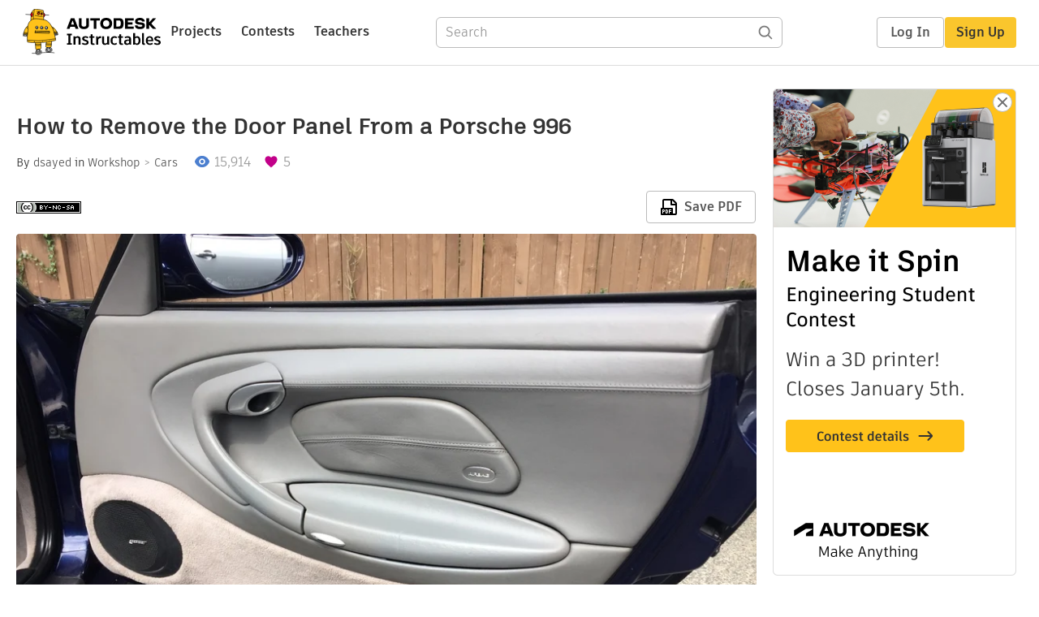

--- FILE ---
content_type: text/html; charset=utf-8
request_url: https://www.instructables.com/How-to-remove-the-door-panel-from-a-Porsche-996/
body_size: 14478
content:
<!DOCTYPE html><html lang="en" class="no-js is-desktop "><head prefix="og: http://ogp.me/ns# fb: http://ogp.me/ns/fb# ibles-production: http://ogp.me/ns/fb/ibles-production#"><link rel="preload" href="/json-api/whoAmI" as="fetch" crossorigin="anonymous"><meta name="referrer" content="origin" /><meta charset="utf-8"><title>How to Remove the Door Panel From a Porsche 996 : 17 Steps - Instructables</title><meta property="fb:app_id" content="140028286058792"/><meta property="og:site_name" content="Instructables"/><meta name="viewport" content="width=device-width, initial-scale=1"><meta name="description" content="How to Remove the Door Panel From a Porsche 996: This is a step-by-step photo how-to that will show you how to remove the door panel from a Porsche 996. This particular car is a 2002 (996.2). The 1999-2001 models may be slightly different.
You will need:


Phillips head screwdriver
H4 hex driver
T…"/><meta property="og:type" content="article"/><meta property="og:url" content="https://www.instructables.com/How-to-remove-the-door-panel-from-a-Porsche-996/"/><meta property="og:image" content="https://content.instructables.com/FSI/3OEO/IDQTYAZN/FSI3OEOIDQTYAZN.jpg?auto=webp&amp;frame=1"/><meta property="og:image:width" content="1296"/><meta property="og:image:height" content="1080"/><meta property="og:title" content="How to Remove the Door Panel From a Porsche 996"/><meta property="og:description" content="How to Remove the Door Panel From a Porsche 996: This is a step-by-step photo how-to that will show you how to remove the door panel from a Porsche 996. This particular car is a 2002 (996.2). The 1999-2001 models may be slightly different.
You will need:


Phillips head screwdriver
H4 hex driver
T…"/><meta property="category" content="workshop"/><meta property="channel" content="cars"/><meta name="twitter:card" content="summary_large_image"><meta name="twitter:site" content="@instructables"><meta name="twitter:title" content="How to Remove the Door Panel From a Porsche 996"/><meta name="twitter:image" content="https://content.instructables.com/FSI/3OEO/IDQTYAZN/FSI3OEOIDQTYAZN.jpg?auto=webp&amp;fit=bounds&amp;frame=1&amp;height=620&amp;width=620"/><meta name="thumbnail" content="https://content.instructables.com/FSI/3OEO/IDQTYAZN/FSI3OEOIDQTYAZN.jpg?auto=webp&amp;frame=1"/><link rel='dns-prefetch' href='//cdn.instructables.com'/><link rel='dns-prefetch' href='//content.instructables.com'/><link rel="canonical" href="https://www.instructables.com/How-to-remove-the-door-panel-from-a-Porsche-996/"/><link rel="shortcut icon" type="image/x-icon" href="/assets/img/siteassets/favicon.ico"/><link rel="apple-touch-icon" href="/assets/img/siteassets/apple-touch-icon.png"/><link rel="apple-touch-icon" sizes="192x192" href="/assets/img/siteassets/apple-touch-icon-192x192.png"/><link rel="apple-touch-icon" sizes="512x512" href="/assets/img/siteassets/apple-touch-icon-512x512.png"/><script>
(function(Ibles){
    Ibles.JST = Ibles.JST || {};
    Ibles.pageContext = {};
    Ibles.isStaging = false;
    Ibles.isLoggedIn = false;
    Ibles.accessCookie = "ibleAccess";
    Ibles.loggedInCookie = "loggedIn";
    Ibles.userStorageKey = "ibleuser";
})(window.Ibles = window.Ibles || {});
</script><script>function Deferred(){var e=[],t={resolve:function(n){t.then=function(e){e(n)},t.resolve=function(){throw new Error("Deferred already resolved")};var o,a=0;for(;o=e[a++];)o(n);e=null},then:function(t){e.push(t)}};return t}Ibles.readCookie=function(e,t){return(t=RegExp("(^|; )"+encodeURIComponent(e)+"=([^;]*)").exec(document.cookie))?decodeURIComponent(t[2]):null},function(e,t){var n=t.readCookie,o=n(t.loggedInCookie),a=n(t.accessCookie);t.isLoggedIn=!!o||!!a;try{var r=localStorage.getItem(t.userStorageKey);t.user=t.isLoggedIn&&r&&JSON.parse(r),e.addEventListener("DOMContentLoaded",(function(){null!=e.umami&&umami.identify(t.user.id,{screenName:t.user.screenName,email:t.user.email,admin:t.user.admin})}))}catch(e){}}(window,Ibles),function(e,t){var n=t.className;n=n.replace(/(^|\s)no-js(\s|$)/,"$1$2");var o=Ibles.user;if(Ibles.isLoggedIn&&o){n+=" is-loggedin",o.role&&o.role.indexOf("ADMIN")>=0&&(n+=" is-admin");for(var a=o.occupations,r=0;r<a.length;r++)if(a[r].name.toLowerCase().indexOf("teacher")>=0){n+=" is-teacher";break}}t.className=n}(Ibles,document.documentElement),function(e,t){var n=[],o=[],a=[],r=/p/.test(t.readyState),i="onpageshow"in e?"pageshow":"load";function s(e){return"function"==typeof e}function l(){var e=arguments,t=e[0],o=e[e.length-1];"object"==typeof t&&t.constructor===Object&&(o=t.callback,t=t.test?t.success:t.failure),s(o)&&(!function(e){e.constructor==Array&&e.length&&a.push.apply(a,e)}(t),n.push([o]))}function d(e,n,o){var a=t.createElement("script");for(var r in a.src=e,a.async=!0,n)a.setAttribute(r,n[r]);s(o)&&(a.onload=o);var i=t.getElementsByTagName("script")[0];i.parentNode.insertBefore(a,i)}function c(e,t){r?setTimeout(e,t||32):o.push(e,t)}e.addEventListener(i,(function(){for(r=!0;o[0];)c(o.shift(),o.shift())})),e.sessionReady=l,e.loadJS=l,e.loadJsQueue=n,e.sessionReady=l,e.deferJS=function(e,t,n){s(e)?c(e):c((function(){d(e,{},t)}),n)},e.loadScript=d,e.pageScripts=a}(window,document),
/*! loadCSS. [c]2017 Filament Group, Inc. MIT License */
function(e){"use strict";e.loadCSS||(e.loadCSS=function(){});var t=loadCSS.relpreload={};if(t.support=function(){var t;try{t=e.document.createElement("link").relList.supports("preload")}catch(e){t=!1}return function(){return t}}(),t.bindMediaToggle=function(e){var t=e.media||"all";function n(){e.addEventListener?e.removeEventListener("load",n):e.attachEvent&&e.detachEvent("onload",n),e.setAttribute("onload",null),e.media=t}e.addEventListener?e.addEventListener("load",n):e.attachEvent&&e.attachEvent("onload",n),setTimeout((function(){e.rel="stylesheet",e.media="only x"})),setTimeout(n,3e3)},t.poly=function(){if(!t.support())for(var n=e.document.getElementsByTagName("link"),o=0;o<n.length;o++){var a=n[o];"preload"!==a.rel||"style"!==a.getAttribute("as")||a.getAttribute("data-loadcss")||(a.setAttribute("data-loadcss",!0),t.bindMediaToggle(a))}},!t.support()){t.poly();var n=e.setInterval(t.poly,500);e.addEventListener?e.addEventListener("load",(function(){t.poly(),e.clearInterval(n)})):e.attachEvent&&e.attachEvent("onload",(function(){t.poly(),e.clearInterval(n)}))}"undefined"!=typeof exports?exports.loadCSS=loadCSS:e.loadCSS=loadCSS}("undefined"!=typeof global?global:this);</script><script type="application/ld+json">{"@context":"https://schema.org","@type":"Article","headline":"How to Remove the Door Panel From a Porsche 996","name":"How to Remove the Door Panel From a Porsche 996","description":"How to Remove the Door Panel From a Porsche 996: This is a step-by-step photo how-to that will show you how to remove the door panel from a Porsche 996. This particular car is a 2002 (996.2). The 1999-2001 models may be slightly different.\nYou will need:\n\n\nPhillips head screwdriver\nH4 hex driver\nT\u2026","datePublished":"2015-08-24","dateModified":"2017-10-05","mainEntityOfPage":{"@type":"WebPage","@id":"https://www.instructables.com/How-to-remove-the-door-panel-from-a-Porsche-996/"},"image":{"@type":"ImageObject","url":"https://content.instructables.com/FSI/3OEO/IDQTYAZN/FSI3OEOIDQTYAZN.jpg?auto=webp","width":1024,"height":853},"author":{"@type":"Organization","name":"Instructables","url":"https://www.instructables.com","logo":{"@type":"ImageObject","url":"https://www.instructables.com/assets/img/logo-228x60.png","width":228,"height":60}},"publisher":{"@type":"Organization","name":"Instructables","url":"https://www.instructables.com","logo":{"@type":"ImageObject","url":"https://www.instructables.com/assets/img/logo-228x60.png","width":228,"height":60}},"contributor":{"@type":"Person","name":"dsayed"}}</script><script type="application/ld+json">{"@context":"http://schema.org","@type":"BreadcrumbList","itemListElement":[{"@type":"ListItem","position":1,"name":"Workshop","item":{"@type":"WebPage","@id":"https://www.instructables.com/workshop/"}},{"@type":"ListItem","position":2,"name":"Cars","item":{"@type":"WebPage","@id":"https://www.instructables.com/workshop/cars/projects/"}}]}</script><script type="application/ld+json">{"@context":"http://schema.org","@type":"HowTo","name":"How to Remove the Door Panel From a Porsche 996","description":"How to Remove the Door Panel From a Porsche 996: This is a step-by-step photo how-to that will show you how to remove the door panel from a Porsche 996. This particular car is a 2002 (996.2). The 1999-2001 models may be slightly different.\nYou will need:\n\n\nPhillips head screwdriver\nH4 hex driver\nT\u2026","image":{"@type":"ImageObject","url":"https://content.instructables.com/FSI/3OEO/IDQTYAZN/FSI3OEOIDQTYAZN.jpg?auto=webp","width":1024,"height":853},"step":[{"@type":"HowToStep","name":"Remove Silver Plug","text":"Use the trim removal tool to remove the silver plug with Airbag written on it. Behind this plug is a hex screw.","image":"https://content.instructables.com/F4E/PANM/IDQHN81I/F4EPANMIDQHN81I.jpg?auto=webp&fit=bounds&frame=1&height=1024&width=1024","url":"https://www.instructables.com/How-to-remove-the-door-panel-from-a-Porsche-996/#step1"},{"@type":"HowToStep","name":"Remove Hex Screw","text":"Use the H4 hex driver/allen wrench to remove the hex screw. If the screw may drop into the door innards. Once you've removed the door panel, you should be able to find the screw.","image":"https://content.instructables.com/F7A/AS4C/IDQHN81U/F7AAS4CIDQHN81U.jpg?auto=webp&fit=bounds&frame=1&height=1024","url":"https://www.instructables.com/How-to-remove-the-door-panel-from-a-Porsche-996/#step2"},{"@type":"HowToStep","name":"Remove Door Storage Compartment Screw","text":"There is a plastic Phillips screw in the door storage compartment. It is screwed into a plastic plug. You will need to half close the storage compartment to access the screw.","image":"https://content.instructables.com/FF6/7708/IDQHN83B/FF67708IDQHN83B.jpg?auto=webp&fit=bounds&frame=1&height=1024&width=1024","url":"https://www.instructables.com/How-to-remove-the-door-panel-from-a-Porsche-996/#step3"},{"@type":"HowToStep","name":"Remove Screw From Behind Interior Door Handle","text":"There is a Phillips screw behind the interior door handle. You will need to pull the door handle to gain access to the screw.","image":"https://content.instructables.com/FFM/WGS4/IDQHN83P/FFMWGS4IDQHN83P.jpg?auto=webp&fit=bounds&frame=1&height=1024&width=1024","url":"https://www.instructables.com/How-to-remove-the-door-panel-from-a-Porsche-996/#step4"},{"@type":"HowToStep","name":"Remove Handle Trim","text":"Use the trim removal tool to pry the handle trim away. This will expose two Torx bolts.","image":"https://content.instructables.com/F2V/Y6VD/IDQHN85X/F2VY6VDIDQHN85X.jpg?auto=webp&fit=bounds&frame=1&height=1024&width=1024","url":"https://www.instructables.com/How-to-remove-the-door-panel-from-a-Porsche-996/#step5"},{"@type":"HowToStep","name":"Remove Door Bolts","text":"Use the T30 Torx driver to remove the two door bolts. The lower bolt is longer than the upper bolt.","image":"https://content.instructables.com/FOO/7MKQ/IDQHN864/FOO7MKQIDQHN864.jpg?auto=webp&fit=bounds&frame=1&height=1024","url":"https://www.instructables.com/How-to-remove-the-door-panel-from-a-Porsche-996/#step6"},{"@type":"HowToStep","name":"Remove the Door Light","text":"Use the trim removal tool to remove the door light. Disconnect the bulb holder from the wiring harness.","image":"https://content.instructables.com/F72/D5FK/IDQHN87V/F72D5FKIDQHN87V.jpg?auto=webp&fit=bounds&frame=1&height=1024&width=1024","url":"https://www.instructables.com/How-to-remove-the-door-panel-from-a-Porsche-996/#step7"},{"@type":"HowToStep","name":"Remove Triangular Trim Piece","text":"Use the trim removal tool to remove the upper trim. On the driver's side, this trim will have the mirror controls. The top of the triangular trim piece slides down into the rubber weather seal. Pry from the bottom, then lift up, and remember this wh\u2026","image":"https://content.instructables.com/FZK/TXDN/IDQHN87W/FZKTXDNIDQHN87W.jpg?auto=webp&fit=bounds&frame=1&height=1024&width=1024","url":"https://www.instructables.com/How-to-remove-the-door-panel-from-a-Porsche-996/#step8"},{"@type":"HowToStep","name":"Door Panel Ready for Removal","text":"Your door should now look like this.","image":"https://content.instructables.com/F41/HAJ5/IDQHN899/F41HAJ5IDQHN899.jpg?auto=webp&fit=bounds&frame=1&height=1024&width=1024","url":"https://www.instructables.com/How-to-remove-the-door-panel-from-a-Porsche-996/#step9"},{"@type":"HowToStep","name":"Pry Door Trim Away From Door","text":"There are several plastic snap fasteners that hold the door trim the door. Work your away around the sides and bottom the door trim with the trim removal tool to pop these fasteners. There are fasteners at the top.\nThe door trim slots into the top o\u2026","image":"https://content.instructables.com/F5C/D7PF/IDQHN89N/F5CD7PFIDQHN89N.jpg?auto=webp&fit=bounds&frame=1&height=1024&width=1024","url":"https://www.instructables.com/How-to-remove-the-door-panel-from-a-Porsche-996/#step10"},{"@type":"HowToStep","name":"Disconnect Electrical Connectors and Door Pull","text":"While supporting the door trim, disconnect the electrical connectors the LED (white connector) and door handle microswitch (black connector). They are keyed so that they can only be connected the correct way and into the correct socket.\nThe door han\u2026","image":"https://content.instructables.com/FS3/MZMO/IDQHN8CQ/FS3MZMOIDQHN8CQ.jpg?auto=webp&fit=bounds&frame=1&height=1024&width=1024","url":"https://www.instructables.com/How-to-remove-the-door-panel-from-a-Porsche-996/#step11"},{"@type":"HowToStep","name":"Interior of Door Is Now Exposed","text":"You can now work on the interior of the door. The grey material is a moisture barrier that is affixed to the door structure using adhesive. In this particular picture, you can see the moisture barrier was torn and cut. This should not be the case: t\u2026","image":"https://content.instructables.com/FBC/8GOA/IDQHN8FF/FBC8GOAIDQHN8FF.jpg?auto=webp&fit=bounds&frame=1&height=1024&width=1024","url":"https://www.instructables.com/How-to-remove-the-door-panel-from-a-Porsche-996/#step12"},{"@type":"HowToStep","name":"Disconnect Speaker","text":"Disconnect the door speaker. The connector has two prongs that must be squeezed so that the connector can be pulled free. You may need to use the trim removal tool or a flat head screwdriver to push the prong that is closest to the moisture barrier.","image":"https://content.instructables.com/FDH/NW9K/IDQHN8FU/FDHNW9KIDQHN8FU.jpg?auto=webp&fit=bounds&frame=1&height=1024","url":"https://www.instructables.com/How-to-remove-the-door-panel-from-a-Porsche-996/#step13"},{"@type":"HowToStep","name":"Remove Door Speaker Surround","text":"Remove the door speaker surround by unscrewing the six screws using a T20 Torx driver.","image":"https://content.instructables.com/FCU/M9G0/IDQHN8FT/FCUM9G0IDQHN8FT.jpg?auto=webp&fit=bounds&frame=1&height=1024","url":"https://www.instructables.com/How-to-remove-the-door-panel-from-a-Porsche-996/#step14"},{"@type":"HowToStep","name":"Remove Edges of Moisture Barrier","text":"Remove the edges of the moisture barrier by carefully using your fingers or the trim removal tool to lift it up from the adhesive. You may be able to re-use the adhesive. If not, use 3M Strip-Calk or equivalent (this is available from auto parts sto\u2026","image":"https://content.instructables.com/F3B/5NLO/IDQHN8IY/F3B5NLOIDQHN8IY.jpg?auto=webp&fit=bounds&frame=1&height=1024&width=1024","url":"https://www.instructables.com/How-to-remove-the-door-panel-from-a-Porsche-996/#step15"},{"@type":"HowToStep","name":"Keep the Moisture Barrier Out of the Way","text":"You can use making tape to keep the moisture barrier out of the way while you work.","image":"https://content.instructables.com/FRL/1595/IDQHN8JG/FRL1595IDQHN8JG.jpg?auto=webp&fit=bounds&frame=1&height=1024&width=1024","url":"https://www.instructables.com/How-to-remove-the-door-panel-from-a-Porsche-996/#step16"},{"@type":"HowToStep","name":"Reinstallation Is the Reverse of Removal.","text":"Make sure that you securely fasten the moisture barrier, using new adhesive if necessary. If you use the caulk strip, use a roller to push down on the moisture barrier so that it forms a good seal.","image":"","url":"https://www.instructables.com/How-to-remove-the-door-panel-from-a-Porsche-996/#step17"}]}</script><link href="/assets/BUNDLES/global_desktop_bs2_css.min.css?c=89bd0410e2" rel="stylesheet" type="text/css" media="screen" /><link href="/assets/scss/global.css?c=89bd0410e2" rel="stylesheet" type="text/css" media="screen" /><link rel="preload" href="/assets/fonts/artifakt-element-regular.woff2" as="font" type="font/woff2" crossorigin="anonymous"><link rel="preload" href="/assets/fonts/artifakt-element-medium.woff2" as="font" type="font/woff2" crossorigin="anonymous"><link rel="preload" href="/assets/fonts/artifakt-element-bold.woff2" as="font" type="font/woff2" crossorigin="anonymous"><link rel="preload" href="/assets/fonts/artifakt-legend-regular.woff2" as="font" type="font/woff2" crossorigin="anonymous"><link rel="preload" href="/assets/fonts/artifakt-legend-bold.woff2" as="font" type="font/woff2" crossorigin="anonymous"><link href="/assets/scss/artifakt.css?c=89bd0410e2" rel="stylesheet" type="text/css" media="screen" /><link href="/assets/BUNDLES/ible_desktop_css.min.css?c=89bd0410e2" rel="stylesheet" type="text/css" media="screen" /><link href="/assets/BUNDLES/ible_print_css.min.css?c=89bd0410e2" rel="stylesheet" type="text/css" media="print" /><link href="/assets/scss/instructable.css?c=89bd0410e2" rel="stylesheet" type="text/css" media="screen" /><link rel="stylesheet" href="/assets/js_bundles/6fed003009/main-CIjVy2mG.css" /><script type="module" crossorigin="" src="/assets/js_bundles/6fed003009/main-DiWSUcUB.js"></script><script type="text/javascript" src="https://js-cdn.dynatrace.com/jstag/1672bab6729/bf86358stq/17188ffd570aec1_complete.js" crossorigin="anonymous"></script><script defer src="/script.js" data-website-id="d961f64b-37e9-4704-8b1d-505f4230afe5" data-do-not-track="true"></script></head><body class=""><div id="site-announcements" class="site-announcements"><div class="site-announcements-content"></div></div><header id="site-header" class="responsive-header"></header><main><div id="react-container" class=""></div><div class="instructable"><div class="instructable-content"><article id="article" class="full-wrapper category-content-workshop"><header class="article-header" data-location="header"><div class="promo-top"><img class="promo-hide"
                 src="/assets/svg/close-ad.svg"
                 alt="Hide" title="Hide"/><a href="https://www.instructables.com/contest/makeitspin25" class="promo-link"><img src="//images.ctfassets.net/jl5ii4oqrdmc/4yplU7nAk0lm4Q3LuFIVDN/b177646a6830b549e2914bf89d747197/spin-Contest2-1940x500-2.png?w=1940&fm=webp" width="970" height="250" /></a></div><h1 class="header-title">How to Remove the Door Panel From a Porsche 996</h1><div class="sub-header"><div class="header-byline">
            By <a href="/member/dsayed/" rel="author">dsayed</a>
            
            
                in <a class="category" href="/workshop/">Workshop</a><a class="channel" href="/workshop/cars/projects/">Cars</a></div><div class="header-stats"><p class="svg-views view-count">15,914</p><p class="svg-favorite active favorite-count">5</p></div></div><div class="sub-header header-meta-actions"><div class="header-meta"><span class="posted-date"></span><button class="license-btn" data-url="https://creativecommons.org/licenses/by-nc-sa/4.0/"><img alt="license" src="/assets/img/license/by-nc-sa_small.png"/></button></div><div
                id="ible-actions-portal"
                data-urlstring="How-to-remove-the-door-panel-from-a-Porsche-996"
                data-id="EO5JEMRIDQHN682"
                data-status="PUBLISHED"
            ></div></div></header><div class="article-body"><section id="intro" class="step" data-stepid="S5PDQ6NIDQHN681"><h2 class="step-title sr-only">Introduction: How to Remove the Door Panel From a Porsche 996</h2><div class="mediaset"></div><noscript><div class="no-js-photoset"><img loading="lazy" alt="How to Remove the Door Panel From a Porsche 996" src="https://content.instructables.com/FE3/KE28/IDQHN7ZG/FE3KE28IDQHN7ZG.jpg?auto=webp&amp;fit=bounds&amp;frame=1&amp;height=1024&amp;width=1024auto=webp&amp;frame=1&amp;height=300"></div></noscript><div class="author-promo clearfix"><div class="author-promo-row"><div class="byline"><a class="avatar" rel="author" href="/member/dsayed/"><img class="lazyload" data-src="https://content.instructables.com/static/image/project.default.png?auto=webp&amp;crop=1%3A1&amp;frame=1&amp;width=130" src="/assets/img/pixel.png" alt="dsayed"><noscript><img  src="https://content.instructables.com/static/image/project.default.png?auto=webp&amp;crop=1%3A1&amp;frame=1&amp;width=130" alt="dsayed"/></noscript></a><span class="author-name">By <a class="author" rel="author" href="/member/dsayed/">dsayed</a></span><span class="author-follow"><button class="btn btn-yellow follow-btn">Follow</button></span></div></div><div class="recent-ibles promoted-content clearfix "><span class="promoted-items-label"><a rel="author" class="author" href="/member/dsayed/">More by the author:</a></span><div class="promoted-items list-unstyled pull-right"><div data-id="" class="promoted-item-thumbnail thumbnail instructable-thumbnail"><div class="image-wrapper"><a href="/Homemade-Harissa-Chili-Paste-Condiment/"><img class="lazyload" data-src="https://content.instructables.com/FQE/OL3A/J20PH2EO/FQEOL3AJ20PH2EO.jpg?auto=webp&amp;crop=1%3A1&amp;frame=1&amp;width=130" src="/assets/img/pixel.png" alt="Homemade Harissa Chili Paste Condiment"><noscript><img  src="https://content.instructables.com/FQE/OL3A/J20PH2EO/FQEOL3AJ20PH2EO.jpg?auto=webp&amp;crop=1%3A1&amp;frame=1&amp;width=130" alt="Homemade Harissa Chili Paste Condiment"/></noscript></a></div></div><div data-id="" class="promoted-item-thumbnail thumbnail instructable-thumbnail"><div class="image-wrapper"><a href="/QuickJack-Assembly/"><img class="lazyload" data-src="https://content.instructables.com/FR3/3YPD/J0COSPKT/FR33YPDJ0COSPKT.jpg?auto=webp&amp;crop=1%3A1&amp;frame=1&amp;width=130" src="/assets/img/pixel.png" alt="QuickJack Assembly"><noscript><img  src="https://content.instructables.com/FR3/3YPD/J0COSPKT/FR33YPDJ0COSPKT.jpg?auto=webp&amp;crop=1%3A1&amp;frame=1&amp;width=130" alt="QuickJack Assembly"/></noscript></a></div></div><div data-id="" class="promoted-item-thumbnail thumbnail instructable-thumbnail"><div class="image-wrapper"><a href="/Porsche-Radio-Installation/"><img class="lazyload" data-src="https://content.instructables.com/FQI/6U2Q/IGFGPWWB/FQI6U2QIGFGPWWB.jpg?auto=webp&amp;crop=1%3A1&amp;frame=1&amp;width=130" src="/assets/img/pixel.png" alt="Porsche Radio Installation"><noscript><img  src="https://content.instructables.com/FQI/6U2Q/IGFGPWWB/FQI6U2QIGFGPWWB.jpg?auto=webp&amp;crop=1%3A1&amp;frame=1&amp;width=130" alt="Porsche Radio Installation"/></noscript></a></div></div></div></div></div><div class="step-body"><p>This is a step-by-step photo how-to that will show you how to remove the door panel from a Porsche 996. This particular car is a 2002 (996.2). The 1999-2001 models may be slightly different.</p><p>You will need:</p><p></p><ul><li>Phillips head screwdriver</li><li>H4 hex driver</li><li>T30 Torx driver</li><li>Trim removal tool</li></ul><p></p><p><strong>Safety first: </strong>You will be working near an airbag. You should disconnect the car battery and wait 10 minutes for residual voltage to discharge. If you switch the ignition on while an airbag is disconnected, you will trigger an airbag fault code, which can only be cleared with a Porsche diagnostic tool.</p></div></section><section id="step1" class="step" data-stepid="SURACOAIDQHNYL7"><h2 class="step-title">Step 1: Remove Silver Plug</h2><div class="mediaset"></div><noscript><div class="no-js-photoset"><img loading="lazy" alt="Remove Silver Plug" src="https://content.instructables.com/F4E/PANM/IDQHN81I/F4EPANMIDQHN81I.jpg?auto=webp&amp;fit=bounds&amp;frame=1&amp;height=1024&amp;width=1024auto=webp&amp;frame=1&amp;height=300"></div></noscript><div class="step-body"><p>Use the trim removal tool to remove the silver plug with Airbag written on it. Behind this plug is a hex screw.</p></div></section><section id="step2" class="step" data-stepid="SK8QMPNIDQHNZDA"><h2 class="step-title">Step 2: Remove Hex Screw</h2><div class="mediaset"></div><noscript><div class="no-js-photoset"><img loading="lazy" alt="Remove Hex Screw" src="https://content.instructables.com/F7A/AS4C/IDQHN81U/F7AAS4CIDQHN81U.jpg?auto=webp&amp;fit=bounds&amp;frame=1&amp;height=1024auto=webp&amp;frame=1&amp;height=300"></div></noscript><div class="step-body"><p>Use the H4 hex driver/allen wrench to remove the hex screw. If the screw may drop into the door innards. Once you've removed the door panel, you should be able to find the screw.</p></div></section><section id="step3" class="step" data-stepid="S9KEXEVIDQHO0IE"><h2 class="step-title">Step 3: Remove Door Storage Compartment Screw</h2><div class="mediaset"></div><noscript><div class="no-js-photoset"><img loading="lazy" alt="Remove Door Storage Compartment Screw" src="https://content.instructables.com/FF6/7708/IDQHN83B/FF67708IDQHN83B.jpg?auto=webp&amp;fit=bounds&amp;frame=1&amp;height=1024&amp;width=1024auto=webp&amp;frame=1&amp;height=300"></div></noscript><div class="step-body"><p>There is a plastic Phillips screw in the door storage compartment. It is screwed into a plastic plug. You will need to half close the storage compartment to access the screw.</p></div></section><section id="step4" class="step" data-stepid="SBEXISMIDQHO125"><h2 class="step-title">Step 4: Remove Screw From Behind Interior Door Handle</h2><div class="mediaset"></div><noscript><div class="no-js-photoset"><img loading="lazy" alt="Remove Screw From Behind Interior Door Handle" src="https://content.instructables.com/FFM/WGS4/IDQHN83P/FFMWGS4IDQHN83P.jpg?auto=webp&amp;fit=bounds&amp;frame=1&amp;height=1024&amp;width=1024auto=webp&amp;frame=1&amp;height=300"></div></noscript><div class="step-body"><p>There is a Phillips screw behind the interior door handle. You will need to pull the door handle to gain access to the screw.</p></div></section><section id="step5" class="step" data-stepid="SWODWOYIDQHO1HF"><h2 class="step-title">Step 5: Remove Handle Trim</h2><div class="mediaset"></div><noscript><div class="no-js-photoset"><img loading="lazy" alt="Remove Handle Trim" src="https://content.instructables.com/F2V/Y6VD/IDQHN85X/F2VY6VDIDQHN85X.jpg?auto=webp&amp;fit=bounds&amp;frame=1&amp;height=1024&amp;width=1024auto=webp&amp;frame=1&amp;height=300"></div></noscript><div class="step-body"><p>Use the trim removal tool to pry the handle trim away. This will expose two Torx bolts.</p></div></section><section id="step6" class="step" data-stepid="SVEBFSSIDQHO1YU"><h2 class="step-title">Step 6: Remove Door Bolts</h2><div class="mediaset"></div><noscript><div class="no-js-photoset"><img loading="lazy" alt="Remove Door Bolts" src="https://content.instructables.com/FOO/7MKQ/IDQHN864/FOO7MKQIDQHN864.jpg?auto=webp&amp;fit=bounds&amp;frame=1&amp;height=1024auto=webp&amp;frame=1&amp;height=300"></div></noscript><div class="step-body"><p>Use the T30 Torx driver to remove the two door bolts. The lower bolt is longer than the upper bolt.</p></div></section><section id="step7" class="step" data-stepid="SZI6KUZIDQHO2N6"><h2 class="step-title">Step 7: Remove the Door Light</h2><div class="mediaset"></div><noscript><div class="no-js-photoset"><img loading="lazy" alt="Remove the Door Light" src="https://content.instructables.com/F72/D5FK/IDQHN87V/F72D5FKIDQHN87V.jpg?auto=webp&amp;fit=bounds&amp;frame=1&amp;height=1024&amp;width=1024auto=webp&amp;frame=1&amp;height=300"></div></noscript><div class="step-body"><p>Use the trim removal tool to remove the door light. Disconnect the bulb holder from the wiring harness.</p></div></section><section id="step8" class="step" data-stepid="SNWHUNEIDQHO3EA"><h2 class="step-title">Step 8: Remove Triangular Trim Piece</h2><div class="mediaset"></div><noscript><div class="no-js-photoset"><img loading="lazy" alt="Remove Triangular Trim Piece" src="https://content.instructables.com/FZK/TXDN/IDQHN87W/FZKTXDNIDQHN87W.jpg?auto=webp&amp;fit=bounds&amp;frame=1&amp;height=1024&amp;width=1024auto=webp&amp;frame=1&amp;height=300"></div></noscript><div class="step-body"><p>Use the trim removal tool to remove the upper trim. On the driver's side, this trim will have the mirror controls. The top of the triangular trim piece slides down into the rubber weather seal. Pry from the bottom, then lift up, and remember this when reinstalling.</p></div></section><section id="step9" class="step" data-stepid="S2PRELLIDQHO54R"><h2 class="step-title">Step 9: Door Panel Ready for Removal</h2><div class="mediaset"></div><noscript><div class="no-js-photoset"><img loading="lazy" alt="Door Panel Ready for Removal" src="https://content.instructables.com/F41/HAJ5/IDQHN899/F41HAJ5IDQHN899.jpg?auto=webp&amp;fit=bounds&amp;frame=1&amp;height=1024&amp;width=1024auto=webp&amp;frame=1&amp;height=300"></div></noscript><div class="step-body"><p>Your door should now look like this.</p></div></section><section id="step10" class="step" data-stepid="SR9ZTWCIDQHO5BY"><h2 class="step-title">Step 10: Pry Door Trim Away From Door</h2><div class="mediaset"></div><noscript><div class="no-js-photoset"><img loading="lazy" alt="Pry Door Trim Away From Door" src="https://content.instructables.com/F5C/D7PF/IDQHN89N/F5CD7PFIDQHN89N.jpg?auto=webp&amp;fit=bounds&amp;frame=1&amp;height=1024&amp;width=1024auto=webp&amp;frame=1&amp;height=300"><img loading="lazy" alt="Pry Door Trim Away From Door" src="https://content.instructables.com/FPV/WBVQ/IDQHN8B0/FPVWBVQIDQHN8B0.jpg?auto=webp&amp;fit=bounds&amp;frame=1&amp;height=1024auto=webp&amp;frame=1&amp;height=300"></div></noscript><div class="step-body"><p>There are several plastic snap fasteners that hold the door trim the door. Work your away around the sides and bottom the door trim with the trim removal tool to pop these fasteners. There are fasteners at the top.</p><p>The door trim slots into the top of the door, so when the trim is free, gently pull it away from the door at the bottom and slide it up to free it from the door.</p></div></section><section id="step11" class="step" data-stepid="SKIMRSNIDQHO6OP"><h2 class="step-title">Step 11: Disconnect Electrical Connectors and Door Pull</h2><div class="mediaset"></div><noscript><div class="no-js-photoset"><img loading="lazy" alt="Disconnect Electrical Connectors and Door Pull" src="https://content.instructables.com/FS3/MZMO/IDQHN8CQ/FS3MZMOIDQHN8CQ.jpg?auto=webp&amp;fit=bounds&amp;frame=1&amp;height=1024&amp;width=1024auto=webp&amp;frame=1&amp;height=300"></div></noscript><div class="step-body"><p>While supporting the door trim, disconnect the electrical connectors the LED (white connector) and door handle microswitch (black connector). They are keyed so that they can only be connected the correct way and into the correct socket.</p><p>The door handle cable is removed by carefully opening the white connector so that its teeth are free and sliding it back. There is a metal rectangular hook that at the end of the release cable that can now be maneuvered free of the door handle.</p></div></section><section id="step12" class="step" data-stepid="S939TWYIDQHO7PQ"><h2 class="step-title">Step 12: Interior of Door Is Now Exposed</h2><div class="mediaset"></div><noscript><div class="no-js-photoset"><img loading="lazy" alt="Interior of Door Is Now Exposed" src="https://content.instructables.com/FBC/8GOA/IDQHN8FF/FBC8GOAIDQHN8FF.jpg?auto=webp&amp;fit=bounds&amp;frame=1&amp;height=1024&amp;width=1024auto=webp&amp;frame=1&amp;height=300"></div></noscript><div class="step-body"><p>You can now work on the interior of the door. The grey material is a moisture barrier that is affixed to the door structure using adhesive. In this particular picture, you can see the moisture barrier was torn and cut. This should not be the case: the moisture barrier should form a complete seal.</p></div></section><section id="step13" class="step" data-stepid="SQJVZUTIDQHO8PP"><h2 class="step-title">Step 13: Disconnect Speaker</h2><div class="mediaset"></div><noscript><div class="no-js-photoset"><img loading="lazy" alt="Disconnect Speaker" src="https://content.instructables.com/FDH/NW9K/IDQHN8FU/FDHNW9KIDQHN8FU.jpg?auto=webp&amp;fit=bounds&amp;frame=1&amp;height=1024auto=webp&amp;frame=1&amp;height=300"></div></noscript><div class="step-body"><p>Disconnect the door speaker. The connector has two prongs that must be squeezed so that the connector can be pulled free. You may need to use the trim removal tool or a flat head screwdriver to push the prong that is closest to the moisture barrier.</p></div></section><section id="step14" class="step" data-stepid="SYEYE67IDQHO8D0"><h2 class="step-title">Step 14: Remove Door Speaker Surround</h2><div class="mediaset"></div><noscript><div class="no-js-photoset"><img loading="lazy" alt="Remove Door Speaker Surround" src="https://content.instructables.com/FCU/M9G0/IDQHN8FT/FCUM9G0IDQHN8FT.jpg?auto=webp&amp;fit=bounds&amp;frame=1&amp;height=1024auto=webp&amp;frame=1&amp;height=300"></div></noscript><div class="step-body"><p>Remove the door speaker surround by unscrewing the six screws using a T20 Torx driver.</p></div></section><section id="step15" class="step" data-stepid="SSTZDKAIDQHO93Y"><h2 class="step-title">Step 15: Remove Edges of Moisture Barrier</h2><div class="mediaset"></div><noscript><div class="no-js-photoset"><img loading="lazy" alt="Remove Edges of Moisture Barrier" src="https://content.instructables.com/F3B/5NLO/IDQHN8IY/F3B5NLOIDQHN8IY.jpg?auto=webp&amp;fit=bounds&amp;frame=1&amp;height=1024&amp;width=1024auto=webp&amp;frame=1&amp;height=300"><img loading="lazy" alt="Remove Edges of Moisture Barrier" src="https://content.instructables.com/F2U/7GEB/IDQHN8JF/F2U7GEBIDQHN8JF.jpg?auto=webp&amp;fit=bounds&amp;frame=1&amp;height=1024&amp;width=1024auto=webp&amp;frame=1&amp;height=300"><img loading="lazy" alt="Remove Edges of Moisture Barrier" src="https://content.instructables.com/FS5/FOGI/IDQHN8OT/FS5FOGIIDQHN8OT.jpg?auto=webp&amp;fit=bounds&amp;frame=1&amp;height=1024&amp;width=1024auto=webp&amp;frame=1&amp;height=300"></div></noscript><div class="step-body"><p>Remove the edges of the moisture barrier by <strong>carefully</strong> using your fingers or the trim removal tool to lift it up from the adhesive. You may be able to re-use the adhesive. If not, use 3M Strip-Calk or equivalent (this is available from auto parts stores).</p></div></section><section id="step16" class="step" data-stepid="SLEJ3OIIDQHO9JY"><h2 class="step-title">Step 16: Keep the Moisture Barrier Out of the Way</h2><div class="mediaset"></div><noscript><div class="no-js-photoset"><img loading="lazy" alt="Keep the Moisture Barrier Out of the Way" src="https://content.instructables.com/FRL/1595/IDQHN8JG/FRL1595IDQHN8JG.jpg?auto=webp&amp;fit=bounds&amp;frame=1&amp;height=1024&amp;width=1024auto=webp&amp;frame=1&amp;height=300"></div></noscript><div class="step-body"><p>You can use making tape to keep the moisture barrier out of the way while you work.</p></div></section><section id="step17" class="step" data-stepid="SXSXZ06IDQHO9ZS"><h2 class="step-title">Step 17: Reinstallation Is the Reverse of Removal.</h2><div class="step-body"><p>Make sure that you securely fasten the moisture barrier, using new adhesive if necessary. If you use the caulk strip, use a roller to push down on the moisture barrier so that it forms a good seal.</p></div></section></div></article><div class="promo-side"><div class="promo-sticky-container"><img class="promo-hide"
                                 src="/assets/svg/close-ad.svg"
                                 alt="Hide" title="Hide"/><a href="https://www.instructables.com/contest/makeitspin25" class="promo-link"><img src="//images.ctfassets.net/jl5ii4oqrdmc/6FsNOldhVxbs4uSlUaDWzj/770c3f42a1e70edeec9a012e088fdea0/spin-Contest2-600x1200-3.png?w=600&fm=webp" width="300" height="600"></a></div></div></div><div
            id="ible-footer-portal"
            data-urlstring="How-to-remove-the-door-panel-from-a-Porsche-996"
            data-id="EO5JEMRIDQHN682"
            data-author-id="MM2BCLXHFWSTNSN"
            data-classifications="[{&quot;name&quot;:&quot;workshop&quot;,&quot;title&quot;:&quot;Workshop&quot;,&quot;type&quot;:&quot;category&quot;,&quot;channels&quot;:[{&quot;name&quot;:&quot;cars&quot;,&quot;title&quot;:&quot;Cars&quot;,&quot;type&quot;:&quot;channel&quot;,&quot;category&quot;:&quot;workshop&quot;}]}]"
        ></div><div
            id="project-admin-panel"
            data-urlstring="How-to-remove-the-door-panel-from-a-Porsche-996"
        ></div><div
            id="select-contest-portal"
            data-urlstring="How-to-remove-the-door-panel-from-a-Porsche-996"
        ></div></div></main><footer id="footer" class="footer footer-desktop footer-workshop"><div class="footer-row footer-row-top"><div class="footer-robot robot-icon robot-icon-workshop"></div><div class="footer-categories"><span class="title">Categories</span><ul class="footer-categories-links"><li class="circuits "><a href="/circuits/"><div class="category-icon icon-category-circuits"></div>Circuits
                            </a></li><li class="workshop active"><a href="/workshop/"><div class="category-icon icon-category-workshop"></div>Workshop
                            </a></li><li class="design "><a href="/design/"><div class="category-icon icon-category-design"></div>Design
                            </a></li><li class="craft "><a href="/craft/"><div class="category-icon icon-category-craft"></div>Craft
                            </a></li><li class="cooking "><a href="/cooking/"><div class="category-icon icon-category-cooking"></div>Cooking
                            </a></li><li class="living "><a href="/living/"><div class="category-icon icon-category-living"></div>Living
                            </a></li><li class="outside "><a href="/outside/"><div class="category-icon icon-category-outside"></div>Outside
                            </a></li><li class="teachers "><a href="/teachers/"><div class="category-icon icon-category-teachers"></div>Teachers
                            </a></li></ul></div><div class="footer-about-us"><span class="title">About Us</span><ul><li><a href="/about/">Who We Are</a></li><li><a href="/create/">Why Publish?</a></li></ul></div><div class="footer-resources"><span class="title">Resources</span><ul><li><a href="/Get-Started/">Get Started</a></li><li><a href="/help/">Help</a></li><li><a href="/sitemap/">Sitemap</a></li></ul></div><div class="footer-find-us"><span class="title">Find Us</span><ul><li><a class="instagram" href="https://www.instagram.com/instructables/" title="Instagram"><i class="svg-icon svg-share-instagram"></i></a></li><li><a class="tiktok" href="https://www.tiktok.com/@instructables" title="TikTok"><i class="svg-icon svg-share-tiktok"></i></a></li></ul></div></div><div class="footer-rule"><hr/></div><div class="footer-row footer-row-bottom"><div class="footer-links"><p>© 2026 Autodesk, Inc.</p><ul class="footer-links-list"><li><a href="https://www.autodesk.com/company/legal-notices-trademarks/terms-of-service-autodesk360-web-services/instructables-terms-of-service-june-5-2013" target="_blank">Terms of Service</a><span class="divider">|</span></li><li><a href="https://www.autodesk.com/company/legal-notices-trademarks/privacy-statement" target="_blank">Privacy Statement</a><span class="divider">|</span></li><li><a data-opt-in-preferences="">Privacy settings</a><span class="divider">|</span></li><li><a href="https://www.autodesk.com/company/legal-notices-trademarks" target="_blank">Legal Notices &amp; Trademarks</a></li></ul><a href="https://www.autodesk.com" class="adsk-logo" target="blank"><img alt="Autodesk" src="/assets/img/footer/autodesk-logo-primary-white.png"/></a></div></div></footer><script id="js-page-context" type="application/json">{"mobile":false,"accessCookie":"ibleAccess","sessionCookie":"JSESSIONID","loggedInCookie":"loggedIn","awsAlbCookie":"AWSALB","sourceCookie":"iblesource","userStorageKey":"ibleuser","remoteHost":"https://www.instructables.com","remoteRoot":"https://www.instructables.com/","staticRoot":"/assets/","facebookAppId":"140028286058792","recaptchaSiteKey":"6Ldd5tIrAAAAAMMFbMn4h6iFKmYUliI8P5SiMeV5","oauthCallbackUrl":"https://www.instructables.com/oauth/callback/","oauthGetAuthUrl":"https://www.instructables.com/oauth/getAuthUrl/","nativeApp":false,"disableEmailVerifyWidget":false,"cacheUrls":["https://www.instructables.com/How-to-remove-the-door-panel-from-a-Porsche-996/","https://www.instructables.com/json-api/showInstructableModel?anyStatus=false&urlString=How-to-remove-the-door-panel-from-a-Porsche-996&versionId=","https://www.instructables.com/json-api/getComments?IMadeIt=false&commentId=&instructableId=EO5JEMRIDQHN682&limit=20"],"extraCacheUrls":[],"commitInfo":{"git_hash":"89bd0410e2","commit_message":"Add test data attributes (#1854)"},"cdnUrlUserContent":"https://content.instructables.com","cdnUrlInternal":"https://content.instructables.com","cdnUrls":["https://content.instructables.com","https://content.instructables.com","https://content.instructables.com"],"xhrTimeoutMilliseconds":30000.0,"imageFileExtensions":["jpg","jpeg","gif","png","bmp"],"uploadableFileTypes":["bmp","gif","img","jpg","jpeg","pct","pict","png","raw","tif","tiff","avi","mov","mpg","mpeg","mp4","ogg","ram","webm","wmv","3gp","aaf","aif","aiff","mp3","wav","ai","apk","asc","asy","bat","brd","c","cdr","cpp","crw","csv","dru","dwg","dxf","eps","fzz","f3d","g","gco","gcode","gz","h","hex","iam","indd","ino","ipt","key","lbr","m3u","pde","pdf","psd","py","rtfsch","skp","sldprt","step","stl","studio2","studio3","sub","svg","swf","txt","visuino","vsd","wpr","xml","3mf"],"collectionLimit":300,"typesenseProxy":"/api_proxy/search","typesenseApiKey":"aVRXWEZhelk3RlYway94RVRCUk5kdmhjRzc3VGF6RW1UVVIxSXdvWlh3ST02ZWFYeyJleGNsdWRlX2ZpZWxkcyI6Im91dF9vZixzZWFyY2hfdGltZV9tcyxzdGVwQm9keSIsInBlcl9wYWdlIjo2MH0=","countries":[["US","United States"],["AF","Afghanistan"],["AL","Albania"],["DZ","Algeria"],["AS","American Samoa"],["AD","Andorra"],["AO","Angola"],["AI","Anguilla"],["AQ","Antarctica"],["AG","Antigua and Barbuda"],["AR","Argentina"],["AM","Armenia"],["AW","Aruba"],["AU","Australia"],["AT","Austria"],["AZ","Azerbaijan"],["BS","Bahamas"],["BH","Bahrain"],["BD","Bangladesh"],["BB","Barbados"],["BE","Belgium"],["BZ","Belize"],["BJ","Benin"],["BM","Bermuda"],["BT","Bhutan"],["BO","Bolivia"],["BQ","Bonaire, Sint Eustatius and Saba"],["BA","Bosnia and Herzegovina"],["BW","Botswana"],["BV","Bouvet Island"],["BR","Brazil"],["IO","British Indian Ocean Territory"],["BN","Brunei Darussalam"],["BG","Bulgaria"],["BF","Burkina Faso"],["BI","Burundi"],["CV","Cabo Verde"],["KH","Cambodia"],["CM","Cameroon"],["CA","Canada"],["KY","Cayman Islands"],["CF","Central African Republic"],["TD","Chad"],["CL","Chile"],["CN","China"],["CX","Christmas Island"],["CC","Cocos (Keeling) Islands"],["CO","Colombia"],["KM","Comoros"],["CG","Congo"],["CD","Congo, The Democratic Republic of the"],["CK","Cook Islands"],["CR","Costa Rica"],["HR","Croatia"],["CW","Cura\u00e7ao"],["CY","Cyprus"],["CZ","Czechia"],["CI","C\u00f4te d'Ivoire"],["DK","Denmark"],["DJ","Djibouti"],["DM","Dominica"],["DO","Dominican Republic"],["EC","Ecuador"],["EG","Egypt"],["SV","El Salvador"],["GQ","Equatorial Guinea"],["ER","Eritrea"],["EE","Estonia"],["SZ","Eswatini"],["ET","Ethiopia"],["FK","Falkland Islands (Malvinas)"],["FO","Faroe Islands"],["FJ","Fiji"],["FI","Finland"],["FR","France"],["GF","French Guiana"],["PF","French Polynesia"],["TF","French Southern Territories"],["GA","Gabon"],["GM","Gambia"],["GE","Georgia"],["DE","Germany"],["GH","Ghana"],["GI","Gibraltar"],["GR","Greece"],["GL","Greenland"],["GD","Grenada"],["GP","Guadeloupe"],["GU","Guam"],["GT","Guatemala"],["GG","Guernsey"],["GN","Guinea"],["GW","Guinea-Bissau"],["GY","Guyana"],["HT","Haiti"],["HM","Heard Island and McDonald Islands"],["VA","Holy See (Vatican City State)"],["HN","Honduras"],["HK","Hong Kong"],["HU","Hungary"],["IS","Iceland"],["IN","India"],["ID","Indonesia"],["IQ","Iraq"],["IE","Ireland"],["IM","Isle of Man"],["IL","Israel"],["IT","Italy"],["JM","Jamaica"],["JP","Japan"],["JE","Jersey"],["JO","Jordan"],["KZ","Kazakhstan"],["KE","Kenya"],["KI","Kiribati"],["KW","Kuwait"],["KG","Kyrgyzstan"],["LA","Laos"],["LV","Latvia"],["LB","Lebanon"],["LS","Lesotho"],["LR","Liberia"],["LY","Libya"],["LI","Liechtenstein"],["LT","Lithuania"],["LU","Luxembourg"],["MO","Macao"],["MG","Madagascar"],["MW","Malawi"],["MY","Malaysia"],["MV","Maldives"],["ML","Mali"],["MT","Malta"],["MH","Marshall Islands"],["MQ","Martinique"],["MR","Mauritania"],["MU","Mauritius"],["YT","Mayotte"],["MX","Mexico"],["FM","Micronesia, Federated States of"],["MD","Moldova"],["MC","Monaco"],["MN","Mongolia"],["ME","Montenegro"],["MS","Montserrat"],["MA","Morocco"],["MZ","Mozambique"],["MM","Myanmar"],["NA","Namibia"],["NR","Nauru"],["NP","Nepal"],["NL","Netherlands"],["NC","New Caledonia"],["NZ","New Zealand"],["NI","Nicaragua"],["NE","Niger"],["NG","Nigeria"],["NU","Niue"],["NF","Norfolk Island"],["MK","North Macedonia"],["MP","Northern Mariana Islands"],["NO","Norway"],["OM","Oman"],["PK","Pakistan"],["PW","Palau"],["PS","Palestine, State of"],["PA","Panama"],["PG","Papua New Guinea"],["PY","Paraguay"],["PE","Peru"],["PH","Philippines"],["PN","Pitcairn"],["PL","Poland"],["PT","Portugal"],["PR","Puerto Rico"],["QA","Qatar"],["RO","Romania"],["RW","Rwanda"],["RE","R\u00e9union"],["BL","Saint Barth\u00e9lemy"],["SH","Saint Helena, Ascension and Tristan da Cunha"],["KN","Saint Kitts and Nevis"],["LC","Saint Lucia"],["MF","Saint Martin (French part)"],["PM","Saint Pierre and Miquelon"],["VC","Saint Vincent and the Grenadines"],["WS","Samoa"],["SM","San Marino"],["ST","Sao Tome and Principe"],["SA","Saudi Arabia"],["SN","Senegal"],["RS","Serbia"],["SC","Seychelles"],["SL","Sierra Leone"],["SG","Singapore"],["SX","Sint Maarten (Dutch part)"],["SK","Slovakia"],["SI","Slovenia"],["SB","Solomon Islands"],["SO","Somalia"],["ZA","South Africa"],["GS","South Georgia and the South Sandwich Islands"],["KR","South Korea"],["SS","South Sudan"],["ES","Spain"],["LK","Sri Lanka"],["SD","Sudan"],["SR","Suriname"],["SJ","Svalbard and Jan Mayen"],["SE","Sweden"],["CH","Switzerland"],["TW","Taiwan"],["TJ","Tajikistan"],["TZ","Tanzania"],["TH","Thailand"],["TL","Timor-Leste"],["TG","Togo"],["TK","Tokelau"],["TO","Tonga"],["TT","Trinidad and Tobago"],["TN","Tunisia"],["TM","Turkmenistan"],["TC","Turks and Caicos Islands"],["TV","Tuvalu"],["TR","T\u00fcrkiye"],["UG","Uganda"],["UA","Ukraine"],["AE","United Arab Emirates"],["GB","United Kingdom"],["UM","United States Minor Outlying Islands"],["UY","Uruguay"],["UZ","Uzbekistan"],["VU","Vanuatu"],["VE","Venezuela"],["VN","Vietnam"],["VG","Virgin Islands, British"],["VI","Virgin Islands, U.S."],["WF","Wallis and Futuna"],["EH","Western Sahara"],["YE","Yemen"],["ZM","Zambia"],["ZW","Zimbabwe"],["AX","\u00c5land Islands"]],"ineligibleCountries":[["AR","Argentina"],["BR","Brazil"],["IT","Italy"],["PL","Poland"],["RO","Romania"],["TR","T\u00fcrkiye"]],"contentfulAccessToken":"2S1whBR1jkdivB6wuqq6zAPqdah2wFzvTOgb2t3C1jw","contentfulHost":"cdn.contentful.com","contentfulEnvironment":"master","featureFlags":{"get_help":true,"disable_amp":true,"react_homepage":true,"disable_backend_recaptcha_validation":true,"enable_recaptcha_enterprise":true,"responsive_nav":true,"oxygenoauth":true,"googleoauth":true,"allowscreennamechange":true,"allowaireview":true},"category":"workshop","channel":"cars","ibleData":{"id":"EO5JEMRIDQHN682","urlString":"How-to-remove-the-door-panel-from-a-Porsche-996","fullUrl":"https://www.instructables.com/How-to-remove-the-door-panel-from-a-Porsche-996/","shareImageUrl":"https://content.instructables.com/FSI/3OEO/IDQTYAZN/FSI3OEOIDQTYAZN.jpg?auto=webp&frame=1","title":"How to Remove the Door Panel From a Porsche 996","type":"Step by Step","featureFlag":false,"classifications":[{"name":"workshop","title":"Workshop","type":"category","channels":[{"name":"cars","title":"Cars","type":"channel","category":"workshop"}]}],"category":"workshop","channel":"cars","grade":"","subject":"","author":{"id":"MM2BCLXHFWSTNSN","screenName":"dsayed","originalUrl":"https://content.instructables.com/static/image/project.default.png?auto=webp"},"coverImage":{"originalUrl":"https://content.instructables.com/FSI/3OEO/IDQTYAZN/FSI3OEOIDQTYAZN.jpg?auto=webp"},"commentingEnabled":true,"indexTags":["internal"],"publishDate":"2015-08-24 17:08:18.0","modifiedDate":"2017-10-05 12:00:18.0"}}</script><script>/*! head.load - v2.0.0 */
!function(e,t){"use strict";var n,a,r=e.document,o=[],u=[],c={},l={},i="async"in r.createElement("script")||"MozAppearance"in r.documentElement.style||e.opera,s=e.head_conf&&e.head_conf.head||"head",d=e[s]=e[s]||function(){d.ready.apply(null,arguments)},f=1,p=2,y=3,m=4;function h(){}function v(e,t){if(e){"object"==typeof e&&(e=[].slice.call(e));for(var n=0,a=e.length;n<a;n++)t.call(e,e[n],n)}}function g(e,n){var a=Object.prototype.toString.call(n).slice(8,-1);return n!==t&&null!==n&&a===e}function E(e){return g("Function",e)}function L(e){return g("Array",e)}function T(e){(e=e||h)._done||(e(),e._done=1)}function b(e){var t,n,a,r,o={};if("object"==typeof e)for(var u in e)e[u]&&(o={name:u,url:e[u]});else o={name:(t=e,n=t.split("/"),a=n[n.length-1],r=a.indexOf("?"),-1!==r?a.substring(0,r):a),url:e};var c=l[o.name];return c&&c.url===o.url?c:(l[o.name]=o,o)}function j(e){for(var t in e=e||l)if(e.hasOwnProperty(t)&&e[t].state!==m)return!1;return!0}function A(e,n){e.state===t&&(e.state=f,e.onpreload=[],M({url:e.url,type:"cache"},(function(){!function(e){e.state=p,v(e.onpreload,(function(e){e.call()}))}(e)})))}function S(e,t){t=t||h,e.state!==m?e.state!==y?e.state!==f?(e.state=y,M(e,(function(){e.state=m,t(),v(c[e.name],(function(e){T(e)})),a&&j()&&v(c.ALL,(function(e){T(e)}))}))):e.onpreload.push((function(){S(e,t)})):d.ready(e.name,t):t()}function M(t,n){var a;n=n||h,/\.css[^\.]*$/.test(t.url)?((a=r.createElement("link")).type="text/"+(t.type||"css"),a.rel="stylesheet",a.href=t.url):((a=r.createElement("script")).type="text/"+(t.type||"javascript"),a.src=t.url),a.onload=a.onreadystatechange=function(t){("load"===(t=t||e.event).type||/loaded|complete/.test(a.readyState)&&(!r.documentMode||r.documentMode<9))&&(a.onload=a.onreadystatechange=a.onerror=null,n())},a.onerror=function(t){t=t||e.event,a.onload=a.onreadystatechange=a.onerror=null,n()},a.async=!1,a.defer=!1;var o=r.head||r.getElementsByTagName("head")[0];o.insertBefore(a,o.lastChild)}function O(){if(!r.body)return e.clearTimeout(d.readyTimeout),void(d.readyTimeout=e.setTimeout(O,50));a||(a=!0,function(){for(var e=r.getElementsByTagName("script"),t=0,n=e.length;t<n;t++){var a=e[t].getAttribute("data-headjs-load");if(a)return void d.load(a)}}(),v(o,(function(e){T(e)})))}function k(){r.addEventListener?(r.removeEventListener("DOMContentLoaded",k,!1),O()):"complete"===r.readyState&&(r.detachEvent("onreadystatechange",k),O())}if("complete"===r.readyState)O();else if(r.addEventListener)r.addEventListener("DOMContentLoaded",k,!1),e.addEventListener("load",O,!1);else{r.attachEvent("onreadystatechange",k),e.attachEvent("onload",O);var _=!1;try{_=!e.frameElement&&r.documentElement}catch(e){}_&&_.doScroll&&function t(){if(!a){try{_.doScroll("left")}catch(n){return e.clearTimeout(d.readyTimeout),void(d.readyTimeout=e.setTimeout(t,50))}O()}}()}d.load=d.js=i?function(){var e=arguments,t=e[e.length-1],n={};return E(t)||(t=null),L(e[0])?(e[0].push(t),d.load.apply(null,e[0]),d):(v(e,(function(e,a){e!==t&&(e=b(e),n[e.name]=e)})),v(e,(function(e,a){e!==t&&S(e=b(e),(function(){j(n)&&T(t)}))})),d)}:function(){var e=arguments,t=[].slice.call(e,1),a=t[0];return n?(a?(v(t,(function(e){!E(e)&&e&&A(b(e))})),S(b(e[0]),E(a)?a:function(){d.load.apply(null,t)})):S(b(e[0])),d):(u.push((function(){d.load.apply(null,e)})),d)},d.test=function(e,t,n,a){var r="object"==typeof e?e:{test:e,success:!!t&&(L(t)?t:[t]),failure:!!n&&(L(n)?n:[n]),callback:a||h},o=!!r.test;return o&&r.success?(r.success.push(r.callback),d.load.apply(null,r.success)):!o&&r.failure?(r.failure.push(r.callback),d.load.apply(null,r.failure)):a(),d},d.ready=function(e,t){if(e===r)return a?T(t):o.push(t),d;if(E(e)&&(t=e,e="ALL"),L(e)){var n={};return v(e,(function(e){n[e]=l[e],d.ready(e,(function(){j(n)&&T(t)}))})),d}if("string"!=typeof e||!E(t))return d;var u=l[e];if(u&&u.state===m||"ALL"===e&&j()&&a)return T(t),d;var i=c[e];return i?i.push(t):i=c[e]=[t],d},d.ready(r,(function(){n&&j()&&v(c.ALL,(function(e){T(e)})),d.feature&&d.feature("domloaded",!0)})),setTimeout((function(){n=!0,v(u,(function(e){e()}))}),300)}(window);</script><script>
        loadJS({
            test: Ibles.isLoggedIn,
            success: ["/assets/BUNDLES/ible_desktop_logged_in_js.min.js?c=89bd0410e2"],
            failure: ["/assets/BUNDLES/ible_desktop_logged_out_js.min.js?c=89bd0410e2"],
            callback: function() {
                
                var model = new Ibles.models.InstructableModel(_.extend({
                    disableComments: false,
                    allSteps: true,
                    fetchUserData: true,
                    fetchStats: true
                }, Ibles.pageContext.ibleData));

                var view = new Ibles.views.DesktopInstructableView({
                    el: ".instructable",
                    model: model
                });
                
            }
        });
    </script><script>
    // redirect if framed and browser does not respect CSP
    if (window.self !== window.top) window.top.location = window.self.location

    

    deferJS(function() {
        
        window.globalScripts = !Ibles.isLoggedIn ?
            ["/assets/BUNDLES/global_desktop_logged_out_bs2_js.min.js?c=89bd0410e2"]:
            ["/assets/BUNDLES/global_desktop_logged_in_bs2_js.min.js?c=89bd0410e2"];
        

        head.load(globalScripts.concat(pageScripts), function(){
            execCallbackQueue(loadJsQueue, loadJS);
        });
    });
</script><script type="text/javascript">
    window.run6Sense = false;
    (function(a,b,c,d){
        a='https://tags.tiqcdn.com/utag/autodesk/micro-basic/prod/utag.js';
        b=document;c='script';d=b.createElement(c);d.src=a;d.type='text/java'+c;d.async=true;
        a=b.getElementsByTagName(c)[0];a.parentNode.insertBefore(d,a);
    })();
</script></body></html>

--- FILE ---
content_type: application/x-javascript;charset=utf-8
request_url: https://smetrics.autodesk.com/id?d_visid_ver=4.4.0&d_fieldgroup=A&mcorgid=6DC7655351E5696B0A490D44%40AdobeOrg&mid=92201587183937914794176958488994423289&ts=1769356421079
body_size: -41
content:
{"mid":"92201587183937914794176958488994423289"}

--- FILE ---
content_type: text/javascript
request_url: https://www.instructables.com/assets/js_bundles/6fed003009/useBackboneEvent-B6tSOg3T.js
body_size: -192
content:
import{r}from"./main-DiWSUcUB.js";const E=o=>{const[a,s]=r.useState(),e=t=>{var n;((n=t.detail)==null?void 0:n.name)===o&&s(t)};return r.useEffect(()=>(window.addEventListener("reactBackbone",e),()=>window.removeEventListener("reactBackbone",e)),[]),{onEvent:a}};export{E as u};


--- FILE ---
content_type: text/javascript
request_url: https://www.instructables.com/assets/js_bundles/6fed003009/Toolbar.component-f_qbKYGN.js
body_size: 4239
content:
import{de as V,r as h,j as e,df as X,bC as b,dg as K,dh as J,e as ee,di as se,dj as te,dk as oe,dl as le,dm as Q,dn as ne,q as U,D as P,a7 as M,dp as O,R as q,I as A,a1 as u,v as W,a2 as ae}from"./main-DiWSUcUB.js";const ie=25e6,cs=V,Y=h.createContext({}),ds=({children:t,maxFileSize:s=ie,supportedFileExtensions:l,allowMultipleFiles:n=!0})=>{const[a,c]=h.useState({}),[i,o]=h.useState([]),[p,d]=h.useState(!1),g=j=>{const f=i.map(({file:{name:_}})=>_),F=[...j].reduce((_,x)=>(f&&f.includes(x.name)||(x&&!X(x,l)?_.push({file:x,status:b.notSupported}):x.size>s?_.push({file:x,status:b.tooBig}):_.push({file:x,status:b.ready})),_),[]);o(n?_=>[..._,...F]:F.slice(0,1))},E=j=>{const f=i.filter(F=>F.file.name!==j);o(f)},y=h.useRef(null),D=()=>{y.current&&y.current.click()},r=({target:{files:j}})=>{g(j)},k={fileUploadQueue:i,setFileUploadQueue:o,modalProps:a,setModalProps:c,addFilesToQueue:g,removeFileFromQueue:E,clickBrowse:D,isUploading:p,setIsUploading:d,maxFileSize:s,supportedFileExtensions:l};return e.jsxs(Y.Provider,{value:k,children:[e.jsx("input",{ref:y,multiple:n,onChange:r,type:"file","aria-label":"Choose a file to upload"}),t]})},$=()=>{const{fileUploadQueue:t=[],setFileUploadQueue:s,modalProps:l,setModalProps:n,clickBrowse:a,addFilesToQueue:c,removeFileFromQueue:i,isUploading:o,setIsUploading:p,maxFileSize:d,supportedFileExtensions:g=V}=h.useContext(Y),E=()=>s([]),y=async(r,k,j=()=>{})=>{p(!0),await D(r,k,j),p(!1)},D=async(r,k,j)=>{for(const[f,{file:F,status:_}]of r.entries()){if(_!==b.ready)continue;const x=K.source(),H=new FormData;try{const N=await J(F);H.append(F.name,N)}catch{p(!1);return}try{const N=await ee.post("/json-api/file",H,{headers:{"Content-Type":"multipart/form-data"},cancelToken:x&&x.token,onUploadProgress:({loaded:B,total:m})=>{s(T=>T.reduce((v,z,Z)=>Z===f?(v.push({...z,status:B===m?b.processing:Math.round(B*100)/m,source:x}),v):(v.push(z),v),[]))}});s(B=>B.reduce((m,T,v)=>v===f?(m.push({...T,status:b.complete}),m):(m.push(T),m),[])),k(N.data.file)}catch(N){p(!1),s(B=>B.reduce((m,T,v)=>v===f?(m.push({...T,status:b.failed}),m):(m.push(T),m),[])),se(N)?console.log("cancel",N):j?j(N):console.log("err",N)}}};return{fileUploadQueue:t,removeFileFromQueue:i,modalProps:l,setModalProps:n,uploadFiles:y,clearFileUploadQueue:E,clickBrowse:a,addFilesToQueue:c,isUploading:o,maxFileSize:d,supportedFileExtensions:g}},re="_classificationWrapper_18g63_1",ce="_categoryDropdown_18g63_8",de="_gradeDropdown_18g63_9",ue="_subjectDropdown_18g63_10",pe="_gradeAndSubject_18g63_14",he="_channelDropdown_18g63_21",me="_fieldLabel_18g63_26",w={classificationWrapper:re,categoryDropdown:ce,gradeDropdown:de,subjectDropdown:ue,gradeAndSubject:pe,channelDropdown:he,fieldLabel:me},us=({hasErrors:t,category:s,channel:l,grades:n,subject:a,handleChange:c})=>{const[i,o]=h.useState([]),[p,d]=h.useState([]),[g,E]=h.useState([]),[y,D]=h.useState([]);return h.useEffect(()=>{o(te()),D(oe()),E(le())},[]),h.useEffect(()=>{s&&(s.name!==Q.teachers?d(ne(s)):d([]))},[s]),e.jsxs("div",{className:w.classificationWrapper,children:[i&&e.jsxs("fieldset",{title:"Category",className:w.categoryDropdown,children:[e.jsx("h3",{className:`${U.fieldLabel} ${w.fieldLabel}`,children:e.jsx("label",{htmlFor:"category",children:"Category"})}),e.jsx(P,{name:"category",inputId:"category",className:M({[q.errorInput]:t&&!s}),placeholder:"Select category",options:i,value:s,getOptionValue:r=>r.name,onChange:r=>{c(O.category,r)}})]}),s&&s.name!==Q.teachers&&e.jsxs("fieldset",{title:"Channel",className:w.channelDropdown,children:[e.jsx("h3",{className:U.fieldLabel,children:e.jsx("label",{htmlFor:"channel",children:"Channel"})}),e.jsx(P,{name:"channel",inputId:"channel",className:M({[q.errorInput]:t&&!l}),placeholder:"Select channel",options:p,value:l,getOptionValue:r=>r.name,onChange:r=>{c(O.channel,r)}})]}),s&&s.name===Q.teachers&&e.jsxs("div",{className:w.gradeAndSubject,children:[e.jsxs("fieldset",{title:"Subjects",className:w.subjectDropdown,children:[e.jsx("h3",{className:U.fieldLabel,children:e.jsx("label",{htmlFor:"subjects",children:"Subjects"})}),e.jsx(P,{name:"subjects",inputId:"subjects",isMulti:!0,isClearable:!1,className:M({[q.errorInput]:t&&!a.length}),placeholder:"Select subject",options:y,value:a,getOptionValue:r=>r.name,onChange:r=>{c(O.subjects,r)}})]}),e.jsxs("fieldset",{title:"Grades",className:w.gradeDropdown,children:[e.jsx("h3",{className:U.fieldLabel,children:e.jsx("label",{htmlFor:"grades",children:"Grade(s) (US)"})}),e.jsx(P,{name:"grades",inputId:"grades",isMulti:!0,isClearable:!1,className:M({[q.errorInput]:t&&!n.length}),placeholder:"Select grade",options:g,value:n,getOptionValue:r=>r.name,onChange:r=>{c(O.grades,r)}})]})]})]})},be="_wrapper_1v2zg_5",_e="_uploadArea_1v2zg_21",xe="_dragActive_1v2zg_33",je="_fileListWrapper_1v2zg_40",ge="_fileList_1v2zg_40",S={wrapper:be,uploadArea:_e,dragActive:xe,fileListWrapper:je,fileList:ge},fe=["B","kB","MB","GB","TB","PB","EB","ZB","YB"],Ne=["B","KiB","MiB","GiB","TiB","PiB","EiB","ZiB","YiB"],ve=["b","kbit","Mbit","Gbit","Tbit","Pbit","Ebit","Zbit","Ybit"],ye=["b","kibit","Mibit","Gibit","Tibit","Pibit","Eibit","Zibit","Yibit"],G=(t,s,l)=>{let n=t;return typeof s=="string"||Array.isArray(s)?n=t.toLocaleString(s,l):(s===!0||l!==void 0)&&(n=t.toLocaleString(void 0,l)),n};function Fe(t,s){if(!Number.isFinite(t))throw new TypeError(`Expected a finite number, got ${typeof t}: ${t}`);s={bits:!1,binary:!1,space:!0,...s};const l=s.bits?s.binary?ye:ve:s.binary?Ne:fe,n=s.space?" ":"";if(s.signed&&t===0)return` 0${n}${l[0]}`;const a=t<0,c=a?"-":s.signed?"+":"";a&&(t=-t);let i;if(s.minimumFractionDigits!==void 0&&(i={minimumFractionDigits:s.minimumFractionDigits}),s.maximumFractionDigits!==void 0&&(i={maximumFractionDigits:s.maximumFractionDigits,...i}),t<1){const g=G(t,s.locale,i);return c+g+n+l[0]}const o=Math.min(Math.floor(s.binary?Math.log(t)/Math.log(1024):Math.log10(t)/3),l.length-1);t/=(s.binary?1024:1e3)**o,i||(t=t.toPrecision(3));const p=G(Number(t),s.locale,i),d=l[o];return c+p+n+d}const Te="_fileDetail_oe2jb_1",we="_fileInfo_oe2jb_13",Se="_meter_oe2jb_18",Ie="_deleteIcon_oe2jb_40",Be="_checkIcon_oe2jb_41",Ce="_closeIcon_oe2jb_42",C={fileDetail:Te,fileInfo:we,meter:Se,deleteIcon:Ie,checkIcon:Be,closeIcon:Ce},Ee="_attachmentIconPreview_b5hm6_6",De="_filePreview_b5hm6_13",R={attachmentIconPreview:Ee,filePreview:De},ke=({file:t,width:s,height:l})=>{var a;const n=(a=t.type)==null?void 0:a.match(/image.*/);return e.jsxs("div",{className:R.filePreview,children:[n&&e.jsx("img",{loading:"lazy",src:URL.createObjectURL(t),width:s,height:l}),!n&&e.jsx(A.Attachment,{className:R.attachmentIconPreview})]})},Le=({file:t,status:s,cancelToken:l,width:n,height:a})=>{const{removeFileFromQueue:c}=$(),i=p=>p.cancel(),o=p=>{c(p)};return e.jsx("div",{children:e.jsxs("div",{className:C.fileDetail,children:[e.jsx(ke,{file:t,width:n,height:a}),e.jsxs("div",{className:C.fileInfo,children:[e.jsx("h4",{children:t.name}),t.size&&e.jsx("p",{children:Fe(t.size)}),typeof s=="string"?e.jsx("p",{children:s}):e.jsx("div",{className:C.meter,children:e.jsx("span",{style:{width:`${s}%`}})})]}),(s===b.complete||s===b.processing)&&e.jsx(u,{content:"Clear",direction:"left",triggerStyle:{height:"40px",width:"40px"},children:e.jsx(W,{id:t.name,action:o,children:e.jsx(A.Check,{className:C.checkIcon})})}),typeof s!="string"&&e.jsx(u,{content:"Cancel Upload",direction:"left",triggerStyle:{height:"40px",width:"40px"},children:e.jsx(W,{id:t.name,action:()=>i(l),"aria-label":"Cancel upload",children:e.jsx(A.Close,{className:C.closeIcon})})}),[b.ready,b.cancelled,b.notSupported].includes(s)&&e.jsx(u,{content:"Delete",direction:"left",triggerStyle:{height:"40px",width:"40px"},children:e.jsx(W,{id:t.name,action:()=>o(t.name),"aria-label":"Remove file",children:e.jsx(A.Delete,{className:C.deleteIcon})})})]})},t.name)},Ue=()=>{const{fileUploadQueue:t}=$();return t.map(({file:s,status:l,cancelToken:n},a)=>e.jsx(Le,{file:s,status:l,cancelToken:n},a))},ps=({children:t})=>{const[s,l]=h.useState([S.uploadArea]),{fileUploadQueue:n,addFilesToQueue:a}=$(),c=d=>{l([S.uploadArea]),a(d.dataTransfer.files),d.preventDefault()},i=()=>l([...s,S.dragActive]),o=()=>l([S.uploadArea]),p=d=>d.preventDefault();return e.jsx("div",{className:n.length>0?S.fileListWrapper:S.wrapper,children:e.jsxs("div",{className:n.length>0?S.fileList:s.join(" "),onDragEnter:d=>i(),onDragLeave:d=>o(),onDrop:d=>c(d),onDragOver:d=>p(d),children:[n.length===0&&t,e.jsx(Ue,{})]})})},Ae="_supportedFilesText_1ynvd_1",Pe="_browseText_1ynvd_2",Me="_uploadOutlineIcon_1ynvd_16",Oe="_supportedFileTypes_1ynvd_22",qe="_publicFilesNote_1ynvd_28",L={supportedFilesText:Ae,browseText:Pe,uploadOutlineIcon:Me,supportedFileTypes:Oe,publicFilesNote:qe},hs=({title:t="Upload Photos & Other Files",supportedFilesText:s="Supported files: jpg, png, gif",includeFileExtensionLink:l=!0,maxFileSizeText:n="25 MB"})=>{const{clickBrowse:a}=$();return e.jsxs(e.Fragment,{children:[e.jsx(A.UploadOutline,{width:"56",height:"56",className:L.uploadOutlineIcon}),e.jsx("h3",{className:U.subtitle_18,children:t}),e.jsxs("p",{className:L.browseText,children:[e.jsx("span",{children:"Drag and drop files or"})," ",e.jsx(ae,{style:{display:"inline-flex"},action:a,children:"Browse"})]}),e.jsxs("p",{className:L.supportedFilesText,children:[e.jsxs("span",{className:L.supportedFileTypes,children:[s,l&&e.jsx("a",{href:"/Supported-File-Extensions/",target:"_blank",rel:"noopener noreferrer",children:" and more"}),". Max file size: ",n]}),e.jsx("span",{className:L.publicFilesNote,children:"Note: Images and files may be accessible to the public prior to publishing."})]})]})},$e="_container_1l254_2",Qe="_toolbarContainer_1l254_21",We="_toolbarHidden_1l254_35",He="_focus_1l254_53",ze="_blur_1l254_57",Ge="_textEditorBubble_1l254_75",Re="_error_1l254_113",Ve="_codeEditorWrap_1l254_118",Ye="_codeEditor_1l254_118",Ze="_toolbarButton_1l254_133",Xe="_toolbarCodeEdit_1l254_137",Ke="_codeEditActive_1l254_148",Je="_toolbarButtonCollapsed_1l254_152",es="_mobileEditor_1l254_190",ss="_mobileEditorContent_1l254_199",ts="_mobileHasError_1l254_208",os="_mobileToolbar_1l254_212",ls="_mobileToolbarWrap_1l254_222",ns="_mobileToolbarMask_1l254_226",as="_mobileHeading_1l254_235",I={container:$e,toolbarContainer:Qe,toolbarHidden:We,focus:He,blur:ze,textEditorBubble:Ge,error:Re,codeEditorWrap:Ve,codeEditor:Ye,toolbarButton:Ze,toolbarCodeEdit:Xe,codeEditActive:Ke,toolbarButtonCollapsed:Je,mobileEditor:es,mobileEditorContent:ss,mobileHasError:ts,mobileToolbar:os,mobileToolbarWrap:ls,mobileToolbarMask:ns,mobileHeading:as},is=t=>`ql-formats ${I.toolbarButton} ${t?I.toolbarButtonCollapsed:""}`,ms=({hashId:t,focused:s,toolbarRef:l,toolbarStyle:n,handleCodeEdit:a,isCodeEdit:c,hasCodeEdit:i})=>{const o=is(c);return e.jsx("div",{ref:l,children:e.jsx("div",{className:`${I.toolbarContainer} ${s?I.toolbarFocused:I.toolbarHidden}`,style:n,children:e.jsxs("div",{id:t,children:[e.jsx("span",{className:o,children:e.jsx(u,{content:"Type styles",children:e.jsxs("select",{className:"ql-header",defaultValue:"",children:[e.jsx("option",{value:"3",children:"Heading"}),e.jsx("option",{value:"",children:"Normal"})]})})}),e.jsxs("span",{children:[e.jsx("span",{className:o,children:e.jsx(u,{content:"Bold",children:e.jsx("button",{className:"ql-bold"})})}),e.jsx("span",{className:o,children:e.jsx(u,{content:"Italic",children:e.jsx("button",{className:"ql-italic"})})}),e.jsx("span",{className:o,children:e.jsx(u,{content:"Underline",children:e.jsx("button",{className:"ql-underline"})})}),e.jsx("span",{className:o,children:e.jsx(u,{content:"Strikethrough",children:e.jsx("button",{className:"ql-strike"})})})]}),e.jsxs("span",{children:[e.jsx("span",{className:o,children:e.jsx(u,{content:"Bulleted List",children:e.jsx("button",{className:"ql-list",value:"bullet"})})}),e.jsx("span",{className:o,children:e.jsx(u,{content:"Numbered List",children:e.jsx("button",{className:"ql-list",value:"ordered"})})}),e.jsx("span",{className:o,children:e.jsx(u,{content:"Outdent",children:e.jsx("button",{className:"ql-indent",value:"-1"})})}),e.jsx("span",{className:o,children:e.jsx(u,{content:"Indent",children:e.jsx("button",{className:"ql-indent",value:"+1"})})})]}),e.jsx("span",{className:o,children:e.jsx(u,{content:"Quote Style",children:e.jsx("button",{className:"ql-blockquote"})})}),e.jsx("span",{className:o,children:e.jsx(u,{content:"Code Style",children:e.jsx("button",{className:"ql-code-block"})})}),e.jsx("span",{className:o,children:e.jsx(u,{content:"Alignment",children:e.jsx("select",{className:"ql-align"})})}),e.jsx("span",{className:o,children:e.jsx(u,{content:"Link",children:e.jsx("button",{className:"ql-link"})})}),e.jsx("span",{className:o,children:e.jsx(u,{content:"Clear formatting",children:e.jsx("button",{className:"ql-clean"})})}),i&&e.jsx("span",{className:I.toolbarCodeEdit,children:e.jsx(u,{content:c?"Back to text editor":"Edit step HTML",children:e.jsx("button",{className:c?I.codeEditActive:"",onClick:a,children:c?"Update":"HTML"})})})]})})})},bs={theme:"snow",placeholder:"Start typing here!"},_s=["header","bold","italic","underline","align","strike","script","blockquote","list","indent","link","code-block","image","video","formula"];export{us as C,hs as E,ds as F,ie as M,cs as S,ms as T,_s as a,ps as b,Ue as c,I as s,bs as t,$ as u};
